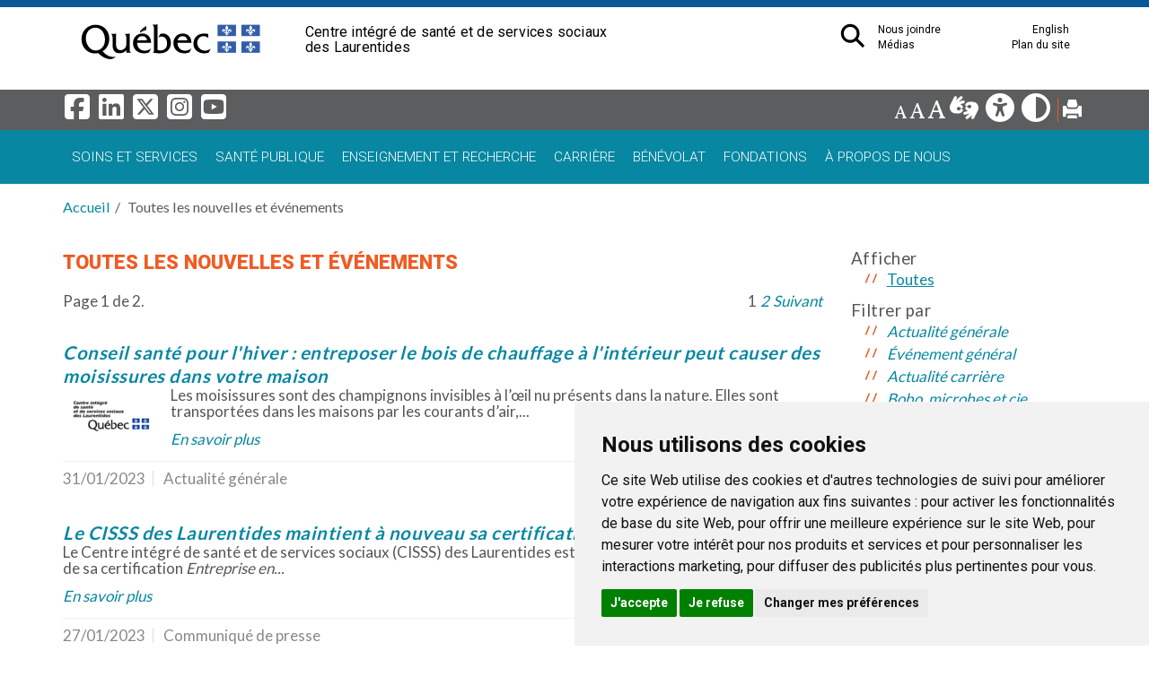

--- FILE ---
content_type: text/html; charset=utf-8
request_url: https://www.santelaurentides.gouv.qc.ca/accueil/toutes-les-nouvelles-et-evenements/?tx_news_pi1%5BoverwriteDemand%5D%5Byear%5D=2023&tx_news_pi1%5BoverwriteDemand%5D%5Bmonth%5D=01&tx_news_pi1%5Bcontroller%5D=News&cHash=49f8fc518a2f618ef94afc8b5d8b3cd7
body_size: 54688
content:
<!DOCTYPE html>
<html xmlns="http://www.w3.org/1999/xhtml" xml:lang="fr-CA" lang="fr" id="typo">
<head>

<meta charset="utf-8">
<!-- 
	Based on the TYPO3 Bootstrap Package by Benjamin Kott - http://www.bk2k.info

	This website is powered by TYPO3 - inspiring people to share!
	TYPO3 is a free open source Content Management Framework initially created by Kasper Skaarhoj and licensed under GNU/GPL.
	TYPO3 is copyright 1998-2016 of Kasper Skaarhoj. Extensions are copyright of their respective owners.
	Information and contribution at https://typo3.org/
-->


<link rel="shortcut icon" href="/typo3conf/ext/bootstrap_package/Resources/Public/Icons/favicon.ico" type="image/x-icon">
<title>Toutes les nouvelles et événements: CISSS des Laurentides</title>
<meta name="generator" content="TYPO3 CMS">
<meta name="viewport" content="width=device-width, initial-scale=1">
<meta name="robots" content="index,follow">
<meta name="google" content="notranslate">
<meta name="apple-mobile-web-app-capable" content="no">
<meta name="description" content="Centre intégré de santé et de services sociaux des Laurentides (CISSS des Laurentides)">
<meta name="keywords" content="CISSS des Laurentides, Laurentides, Laurentides santé, santé, population, portail, santé services sociaux, services santé, services sociaux, Centre intégré de santé et de services sociaux des Laurentides">
<meta http-equiv="X-UA-Compatible" content="IE=edge">
<meta property="og:title" content="Toutes les nouvelles et événements">
<meta property="og:site_name" content="CISSS des Laurentides">


<link rel="stylesheet" type="text/css" href="/typo3temp/compressor/5c15aff81b-fed17bcc06399e2f8d9f178ebc62b068.css?1602097990" media="all">
<link rel="stylesheet" type="text/css" href="/typo3temp/compressor/merged-dacaf8db69527cdf305abb488da511ce-ea4c9c26162c3ab102722710a6f4e0a0.css?1615319207" media="all">


<script src="/typo3temp/compressor/merged-192f26f961ddd9b17037deec74507351-0276d5ddc038780a4acea9cc089ff47d.js?1487259212" type="text/javascript"></script>



<link rel="next" href="/accueil/toutes-les-nouvelles-et-evenements/?tx_news_pi1%5BoverwriteDemand%5D%5Byear%5D=2023&amp;tx_news_pi1%5BoverwriteDemand%5D%5Bmonth%5D=01&amp;tx_news_pi1%5Bcontroller%5D=News&amp;tx_news_pi1%5B%40widget_0%5D%5BcurrentPage%5D=2&amp;cHash=34ad371e2fde9f0624c08cdc5a9595c9" />
<link rel="prev" href="/accueil/nouvelles-et-evenements/" /><link rel="StyleSheet" type="text/css" href="/fileadmin/templates/coquille/style_print.css" /><link rel="StyleSheet" type="text/css" href="/fileadmin/templates/coquille/style.css" /><link rel="StyleSheet" type="text/css" href="/fileadmin/templates/coquille/style_laurentides.css" /><link rel="StyleSheet" type="text/css" href="/fileadmin/templates/coquille/style_PIV_2019.css" /><link rel="StyleSheet" type="text/css" href="/fileadmin/templates/coquille/style_fond_blanc_PIV_2019.css" /><link rel="StyleSheet" type="text/css" href="/fileadmin/templates/coquille/style_laurentides_PIV_2019.css" /><link rel="StyleSheet" type="text/css" href="/fileadmin/templates/coquille/stylemap.css" /><link rel="StyleSheet" type="text/css" href="/fileadmin/templates/coquille/style_news_events_date.css" /><link id="style1" rel="StyleSheet" type="text/css" href="/fileadmin/templates/coquille/none.css" /><link href="https://fonts.googleapis.com/css?family=Lato:300,400,700,900" rel="stylesheet"><link href="https://fonts.googleapis.com/css?family=Roboto:300,400,700,900" rel="stylesheet"><link href="https://fontawesome.com/icons?d=gallery&m=free" rel="stylesheet"><link rel="StyleSheet" type="text/css" href="/fileadmin/internet/cisss_laurentides/Accueil/css/style_laurentides_local.css" /><script>
  (function(i,s,o,g,r,a,m){i['GoogleAnalyticsObject']=r;i[r]=i[r]||function(){
  (i[r].q=i[r].q||[]).push(arguments)},i[r].l=1*new Date();a=s.createElement(o),
  m=s.getElementsByTagName(o)[0];a.async=1;a.src=g;m.parentNode.insertBefore(a,m)
  })(window,document,'script','https://www.google-analytics.com/analytics.js','ga');

   ga('create', 'UA-74774557-2', 'auto');
  ga('send', 'pageview');

</script><!-- Google Tag Manager -->
<script>(function(w,d,s,l,i){w[l]=w[l]||[];w[l].push({'gtm.start':
new Date().getTime(),event:'gtm.js'});var f=d.getElementsByTagName(s)[0],
j=d.createElement(s),dl=l!='dataLayer'?'&l='+l:'';j.async=true;j.src=
'https://www.googletagmanager.com/gtm.js?id='+i+dl;f.parentNode.insertBefore(j,f);
})(window,document,'script','dataLayer','GTM-KB78MK5');</script>
<!-- End Google Tag Manager --><link rel="StyleSheet" type="text/css" href="/fileadmin/templates/coquille/style_avis_popup_laurentides_info_et_covid.css" /><link rel="StyleSheet" type="text/css" href="/fileadmin/internet/cisss_laurentides/Accueil/css/style_laurentides_local_popup.css" /><!-- Facebook Pixel Code -->
<script>
  !function(f,b,e,v,n,t,s)
  {if(f.fbq)return;n=f.fbq=function(){n.callMethod?
  n.callMethod.apply(n,arguments):n.queue.push(arguments)};
  if(!f._fbq)f._fbq=n;n.push=n;n.loaded=!0;n.version='2.0';
  n.queue=[];t=b.createElement(e);t.async=!0;
  t.src=v;s=b.getElementsByTagName(e)[0];
  s.parentNode.insertBefore(t,s)}(window, document,'script',
  'https://connect.facebook.net/en_US/fbevents.js');
  fbq('init', '595279867970300');
  fbq('track', 'PageView');
</script>
<noscript><img height="1" width="1" style="display:none"
  src="https://www.facebook.com/tr?id=595279867970300&ev=PageView&noscript=1"
/></noscript>
<!-- End Facebook Pixel Code --><!-- Global site tag (gtag.js) - Google Ads: 669983894 -->
<script async src="https://www.googletagmanager.com/gtag/js?id=AW-669983894"></script>
<script>
  window.dataLayer = window.dataLayer || [];
  function gtag(){dataLayer.push(arguments);}
  gtag('js', new Date());

  gtag('config', 'AW-669983894');
</script>
<!-- End Global site tag (gtag.js) - Google Ads: 669983894 --><!-- Linkedin Code -->
<script type="text/javascript">
_linkedin_partner_id = "1976409";
window._linkedin_data_partner_ids = window._linkedin_data_partner_ids || [];
window._linkedin_data_partner_ids.push(_linkedin_partner_id);
</script><script type="text/javascript">
(function(){var s = document.getElementsByTagName("script")[0];
var b = document.createElement("script");
b.type = "text/javascript";b.async = true;
b.src = "https://snap.licdn.com/li.lms-analytics/insight.min.js";
s.parentNode.insertBefore(b, s);})();
</script>
<noscript>
<img height="1" width="1" style="display:none;" alt="" src="https://px.ads.linkedin.com/collect/?pid=1976409&fmt=gif" />
</noscript>
<!-- End Linkedin Code --><script src="https://cdn.linearicons.com/free/1.0.0/svgembedder.min.js"></script><link rel="stylesheet" href="https://cdn.linearicons.com/free/1.0.0/icon-font.min.css"><link rel="stylesheet" href="/fileadmin/templates/Linearicons/Linearicons.icomoon.json"><link rel="stylesheet" href="/fileadmin/templates/Linearicons/Font/demo-files/icon.css"><script type="text/javascript" language="javascript" src="/fileadmin/templates/script/15_contrast.js"></script><script defer src="https://use.fontawesome.com/releases/v6.5.1/js/all.js"></script><script type="text/javascript" language="javascript" src="/fileadmin/templates/script/jquery-1.2.2.pack.js"></script><script type="text/javascript" language="javascript" src="/fileadmin/templates/script/fontsize.js"></script>
<link href="/typo3conf/ext/solr/Resources/Css/JQueryUi/jquery-ui.custom.css?1463146875" rel="stylesheet" type="text/css" media="all" />
</head>
<body>
<!-- Google Tag Manager (noscript) --> 
<noscript><iframe src="https://www.googletagmanager.com/ns.html?id=GTM-KB78MK5" height="0" width="0" style="display:none;visibility:hidden"></iframe></noscript>
<!-- End Google Tag Manager (noscript) -->

<div class="body-bg">
    <a class="sr-only sr-only-focusable" href="/accueil/toutes-les-nouvelles-et-evenements/#content">
        Aller au menu principal
    </a>
  
  <!--AVIS POPUP-->
  
  
  <header
    class="navpiv navbar-default navbar-has-image navbar-top">
    <div class="container">
        <div class="navbar-header navbar-header-main">
            
                    <a class="navbar-brand navbar-brand-image" href="/">
                        <img id="pivImage" src="/fileadmin/templates/piv/QUEBEC_couleur.svg" alt="Centre intégré de santé et de services sociaux des Laurentides" height="72" width="210">
                    </a>
                
            
                <button class="navbar-toggle collapsed" type="button" data-toggle="collapse" data-target=".navbar-collapse">
                    <span class="sr-only">Bouton navigation mobile</span>
                    <span class="icon-bar"></span>
                    <span class="icon-bar"></span>
                    <span class="icon-bar"></span>
                </button>
                <a id="lienOuvre" class="" data-toggle="collapse" href="#collapseSearch" aria-expanded="true" aria-controls="collapseSearch" title="Bouton Recherche" alt="Bouton Recherche" style="float: right; padding:15px">
                    <img class="loupeRecherchetoggle" id="lienOuvreImage" alt="Bouton pour ouvrir la recherche." src="/fileadmin/templates/piv/_blank.png" width="35" height="35">
                </a>
             
          <div></div>
          <span class="navbar-header-border-bottom"></span>
        </div>
        <div class="navbar-header navbar-header-main pivTitletoggle"><h1>Centre intégré de santé et de services sociaux des Laurentides</h1></div>
        <nav class="navbar-collapse collapse" role="navigation">
            <div class="piv"><ul class="nav navbar-nav navbar-piv listePiv"><li><a href="/nous-joindre/" title="Nous joindre">Nous joindre<span class="bar"></span></a></li><li><a href="/english/" title="English">English<span class="bar"></span></a></li><li><a href="/medias/" title="Médias">Médias<span class="bar"></span></a></li><li><a href="/accueil/plan-du-site/" title="Plan du site">Plan du site<span class="bar"></span></a></li></ul><ul class="nav navbar-nav navbar-piv listePiv"><a id="lienOuvre" class="" data-toggle="collapse" href="#collapseSearch" aria-expanded="false" aria-controls="collapseSearch" title="Bouton Recherche" alt="Bouton Recherche" style="float: right;"><img class="loupeRecherche" id="lienOuvreImage" alt="Bouton pour ouvrir la recherche." src="/fileadmin/templates/piv/_blank.png" width="35" height="35"></a></ul><div class="pivTitle"><h1>Centre intégré de santé et de services sociaux des Laurentides</h1></div></div>
        </nav>
    </div>
        <div class="container piv_search">
          <div class="collapse content" id="collapseSearch">
            <div class="recherchePiv" id="recherchePiv"><div class="tx-solr">
		

  
  <div class="tx-solr-searchbox">
    <script type="text/javascript">
				/*<![CDATA[*/
				var tx_solr_suggestUrl = 'https://www.santelaurentides.gouv.qc.ca/?eID=tx_solr_suggest&id=238';
				/*]]>*/
				</script>
			
    <form id="tx-solr-search-form-pi-search" action="/accueil/recherche/" method="get" accept-charset="utf-8">
      <input type="hidden" name="id" value="244" />
      <input type="hidden" name="L" value="0" />
      <input type="text" id="inputText" class="tx-solr-q" name="q" value="" title="Zone de recherche" alt="Zone de recherche"  placeholder="Que cherchez-vous?" />     
      <!--<input type="image" id="inputButton" src="/typo3conf/ext/solr/Resources/Public/Images/SearchButton.gif" alt="Search" title="Search" />-->
       <button class="tx-solr-submit-tools" type="submit" title="Bouton recherche" alt="Bouton recherche"><span class="glyphicon glyphicon-search"></span><span class="sr-only">Bouton recherche</span></button>
      </form>
  </div>
  


	</div>
	</div>
          </div>  
        </div>  
</header>
       

<header class="barre_outil">
<div class="container">
  <div>
<a class="sociaux" href="https://www.facebook.com/CISSS-des-Laurentides-171472830204004/" target="_blank" title="Facebook, ouvre un lien externe dans une nouvelle fenêtre">
<i class="fab fa-facebook-square icon_outil"></i>
</a>
<a class="sociaux" href="https://ca.linkedin.com/company/cisssdeslaurentides" target="_blank" title="Linkedin, ouvre un lien externe dans une nouvelle fenêtre">
<i class="fab fa-linkedin icon_outil"></i>
</a>
<a class="sociaux" href="https://twitter.com/CisssL" target="_blank" title="x-Twitter">
<i class="fa-brands fa-square-x-twitter icon_outil"></i>
</a>
<a class="sociaux" href="https://www.instagram.com/cisss_des_laurentides/" target="_blank" title="Instagram">
<i class="fab fa-instagram-square icon_outil"></i>
</a>
<a class="sociaux" href="https://www.youtube.com/channel/UCtgL5Oz6Veoe253oQZmYF1g" target="_blank" title="Youtube">
<i class="fa-brands fa-square-youtube icon_outil"></i>
</a>
</div><div id="tools"><li id="outils_texte"><div id="changeFont">
<a class="decreaseFont" href="#" title="Réduire le texte">
  <span class="glyphicon glyphicon-font" style="font-size:80%"></span></a>
<a class="resetFont" href="#" title="Remettre à normal">
  <span class="glyphicon glyphicon-font" style="font-size:100%"></span></a>
<a class="increaseFont" href="#" title="Agrandir le texte">
  <span class="glyphicon glyphicon-font" style="font-size:120%"></span></a>
</div></li><div id="outils_texte" ><a href="/soins-et-services/deficience-physique-deficience-intellectuelle-trouble-du-spectre-de-lautisme-et-readaptation-physique/capsules-lsq" title="LSQ" ><i class="fa-solid fa-hands-asl-interpreting icon_outil"></i></a></div><div id="outils_texte" ><a href="/accueil/accessibilite/" title="Accessibilité" ><i class="fas fa-universal-access icon_outil"></i></a></div><div id="outils_texte" ><a href="/accueil/accessibilite/contraste" title="Contraste" ><i class="fa-solid fa-circle-half-stroke icon_outil"></i></a></div><div id="outils_imprimer" ><a href="javascript:window.print();" title="Imprimer" ><span class="glyphicon glyphicon-print"> </span></a></div><div class="tx-solr">
		

  
  <div class="tx-solr-searchbox">
    <script type="text/javascript">
				/*<![CDATA[*/
				var tx_solr_suggestUrl = 'https://www.santelaurentides.gouv.qc.ca/?eID=tx_solr_suggest&id=238';
				/*]]>*/
				</script>
			
    <form id="tx-solr-search-form-pi-search" action="/accueil/recherche/" method="get" accept-charset="utf-8">
      <input type="hidden" name="id" value="244" />
      <input type="hidden" name="L" value="0" />
      <input type="text" id="inputText" class="tx-solr-q" name="q" value="" title="Zone de recherche" alt="Zone de recherche"  placeholder="Que cherchez-vous?" />     
      <!--<input type="image" id="inputButton" src="/typo3conf/ext/solr/Resources/Public/Images/SearchButton.gif" alt="Search" title="Search" />-->
       <button class="tx-solr-submit-tools" type="submit" title="Bouton recherche" alt="Bouton recherche"><span class="glyphicon glyphicon-search"></span><span class="sr-only">Bouton recherche</span></button>
      </form>
  </div>
  


	</div>
	</div>
  </div>
</header>


<header
    class="navbar navbar-default navbar-has-image navbar-top">
    <div class="container">
        <div class="navbar-header navbar-header-main">
          
                <button class="navbar-toggle collapsed" type="button" data-toggle="collapse" data-target=".navbar-collapse">
                    <span class="sr-only">Bouton navigation mobile</span>
                    <span class="icon-bar"></span>
                    <span class="icon-bar"></span>
                    <span class="icon-bar"></span>
                </button>
            
          <span class="navbar-header-border-bottom"></span>
        </div>
        <nav class="navbar-collapse collapse" role="navigation">
            <ul class="nav navbar-nav navbar-main"><li id=""><a href="/soins-et-services/soins-et-services-liste-alphabetique/" title="Soins et services">Soins et services<span class="bar"></span></a></li><li id=""><a href="/sante-publique/" title="Santé publique">Santé publique<span class="bar"></span></a></li><li id=""><a href="/enseignement-et-recherche/" title="Enseignement et recherche">Enseignement et recherche<span class="bar"></span></a></li><li id=""><a href="/carriere/" title="Carrière">Carrière<span class="bar"></span></a></li><li id=""><a href="/benevolat/" title="Bénévolat">Bénévolat<span class="bar"></span></a></li><li id=""><a href="/fondations/" title="Fondations">Fondations<span class="bar"></span></a></li><li id=""><a href="/a-propos-de-nous/" title="À propos de nous">À propos de nous<span class="bar"></span></a></li></ul>
        </nav>
    </div>
</header>



  


<div class="breadcrumb-section hidden-xs hidden-sm"><div class="container"><ol class="breadcrumb"><li><a href="/" target="_self" title="Accueil">Accueil</a></li><li class="active">Toutes les nouvelles et événements</li></ol></div></div>   

    <div id="content" class="main-section">
    <!--TYPO3SEARCH_begin-->


<section id="p238" class="page-238 pagelevel-2 language-0 backendlayout-pagets__default_2_columns layout-0">
    

    <div class="container">
        <div class="row">
            <main class="col-md-9" role="main">
                <div id="c3647"><h1 class="first-headline">Toutes les nouvelles et événements</h1></div><div id="c445">


	


<div class="news">
	
	<!--TYPO3SEARCH_end-->
	
			<div class="news-list-view">
				
						


	
	
		
			
			
				
			
		

		<div class="page-navigation">
			<p>
				Page 1 de 2.
			</p>
			<ul class="f3-widget-paginator">
				
				
				
				
					
							<li class="current">1</li>
						
				
					
							<li>
								
										<a href="/accueil/toutes-les-nouvelles-et-evenements/?tx_news_pi1%5BoverwriteDemand%5D%5Byear%5D=2023&amp;tx_news_pi1%5BoverwriteDemand%5D%5Bmonth%5D=01&amp;tx_news_pi1%5Bcontroller%5D=News&amp;tx_news_pi1%5B%40widget_0%5D%5BcurrentPage%5D=2&amp;cHash=34ad371e2fde9f0624c08cdc5a9595c9">2</a>
									
							</li>
						
				
				
				
				
					<li class="last next">
						<a href="/accueil/toutes-les-nouvelles-et-evenements/?tx_news_pi1%5BoverwriteDemand%5D%5Byear%5D=2023&amp;tx_news_pi1%5BoverwriteDemand%5D%5Bmonth%5D=01&amp;tx_news_pi1%5Bcontroller%5D=News&amp;tx_news_pi1%5B%40widget_0%5D%5BcurrentPage%5D=2&amp;cHash=34ad371e2fde9f0624c08cdc5a9595c9">
							Suivant
						</a>
					</li>
				
			</ul>
		</div>
		<div class="news-clear"></div>
	




							
								
<!--
	=====================
		Partials/List/Item.html
-->
<div class="article articletype-0" itemscope="itemscope" itemtype="http://schema.org/Article">
	
	<!-- header -->
	<div class="header">
		<h3>
			<a title="Conseil santé pour l'hiver : entreposer le bois de chauffage à l'intérieur peut causer des moisissures dans votre maison" href="/accueil/nouvelles-et-evenements/news/conseil-sante-pour-lhiver-entreposer-le-bois-de-chauffage-a-linterieur-peut-causer-des-moisis/?tx_news_pi1%5Bcontroller%5D=News&amp;tx_news_pi1%5Baction%5D=detail&amp;cHash=3286b26d6270499e37afda9ec42020b7">
				<span itemprop="headline">Conseil santé pour l'hiver : entreposer le bois de chauffage à l'intérieur peut causer des moisissures dans votre maison</span>
			</a>
		</h3>
	</div>

	
		<!-- fal media preview element -->
		<div class="news-img-wrap">
			
					
						<span class="no-media-element">
							<a title="Conseil santé pour l'hiver : entreposer le bois de chauffage à l'intérieur peut causer des moisissures dans votre maison" href="/accueil/nouvelles-et-evenements/news/conseil-sante-pour-lhiver-entreposer-le-bois-de-chauffage-a-linterieur-peut-causer-des-moisis/?tx_news_pi1%5Bcontroller%5D=News&amp;tx_news_pi1%5Baction%5D=detail&amp;cHash=3286b26d6270499e37afda9ec42020b7">
								<img src="/fileadmin/_processed_/0/3/csm_CISSS_Laurentides_wsig_54b5a8508f.gif" width="100" height="53" alt="" />
							</a>
						</span>
					
				
		</div>
	


	<!-- teaser -->
	<div class="teaser-text">
		
				<div itemprop="description"><p>Les moisissures sont des champignons invisibles à l’œil nu présents dans la nature. Elles sont transportées dans les maisons par les courants d’air,...</p></div>
			

		<a class="more" title="Conseil santé pour l'hiver : entreposer le bois de chauffage à l'intérieur peut causer des moisissures dans votre maison" href="/accueil/nouvelles-et-evenements/news/conseil-sante-pour-lhiver-entreposer-le-bois-de-chauffage-a-linterieur-peut-causer-des-moisis/?tx_news_pi1%5Bcontroller%5D=News&amp;tx_news_pi1%5Baction%5D=detail&amp;cHash=3286b26d6270499e37afda9ec42020b7">
			En savoir plus
		</a>
	</div>

	<!-- footer information -->
	<div class="footer">
		<p>
			<!-- date -->
			<span class="news-list-date">
				<time datetime="2023-01-31">
					31/01/2023
					<meta itemprop="datePublished" content="2023-01-31" />
				</time>
			</span>

			
				<!-- first category -->
				<span class="news-list-category">Actualité générale</span>
			

			

			<!-- author -->
			
		</p>
	</div>
</div>

							
								
<!--
	=====================
		Partials/List/Item.html
-->
<div class="article articletype-0" itemscope="itemscope" itemtype="http://schema.org/Article">
	
	<!-- header -->
	<div class="header">
		<h3>
			<a title="Le CISSS des Laurentides maintient à nouveau sa certification Entreprise en santé!" href="/accueil/nouvelles-et-evenements/news/le-cisss-des-laurentides-maintient-a-nouveau-sa-certification-entreprise-en-sante/?tx_news_pi1%5Bcontroller%5D=News&amp;tx_news_pi1%5Baction%5D=detail&amp;cHash=2f87f0ec538c6769305b51621b6bd430">
				<span itemprop="headline">Le CISSS des Laurentides maintient à nouveau sa certification Entreprise en santé!</span>
			</a>
		</h3>
	</div>

	


	<!-- teaser -->
	<div class="teaser-text">
		
				<div itemprop="description"><p>Le Centre intégré de santé et de services sociaux (CISSS) des Laurentides est très heureux d’annoncer le maintien de sa certification <em>Entreprise en...</em></p></div>
			

		<a class="more" title="Le CISSS des Laurentides maintient à nouveau sa certification Entreprise en santé!" href="/accueil/nouvelles-et-evenements/news/le-cisss-des-laurentides-maintient-a-nouveau-sa-certification-entreprise-en-sante/?tx_news_pi1%5Bcontroller%5D=News&amp;tx_news_pi1%5Baction%5D=detail&amp;cHash=2f87f0ec538c6769305b51621b6bd430">
			En savoir plus
		</a>
	</div>

	<!-- footer information -->
	<div class="footer">
		<p>
			<!-- date -->
			<span class="news-list-date">
				<time datetime="2023-01-27">
					27/01/2023
					<meta itemprop="datePublished" content="2023-01-27" />
				</time>
			</span>

			
				<!-- first category -->
				<span class="news-list-category">Communiqué de presse</span>
			

			

			<!-- author -->
			
		</p>
	</div>
</div>

							
								
<!--
	=====================
		Partials/List/Item.html
-->
<div class="article articletype-0" itemscope="itemscope" itemtype="http://schema.org/Article">
	
	<!-- header -->
	<div class="header">
		<h3>
			<a title="Refonte du site Internet du CISSS des Laurentides" href="/accueil/nouvelles-et-evenements/news/refonte-du-site-internet-du-cisss-des-laurentides/?tx_news_pi1%5Bcontroller%5D=News&amp;tx_news_pi1%5Baction%5D=detail&amp;cHash=77c5dc1a1601a78b624649d72f09cd61">
				<span itemprop="headline">Refonte du site Internet du CISSS des Laurentides</span>
			</a>
		</h3>
	</div>

	


	<!-- teaser -->
	<div class="teaser-text">
		
				<div itemprop="description"><p>Afin de vous offrir une navigation agréable et instinctive sur le <a href="/" title="Ouvre un lien interne dans la fenêtre courante" class="internal-link"><img src="/typo3/sysext/rtehtmlarea/Resources/Public/Images/internal_link.gif" alt="Ouvre un lien interne dans la fenêtre courante" data-htmlarea-file-uid="1712" style="" />site Internet du CISSS des Laurentides</a>, plusieurs améliorations y ont été apportées....</p></div>
			

		<a class="more" title="Refonte du site Internet du CISSS des Laurentides" href="/accueil/nouvelles-et-evenements/news/refonte-du-site-internet-du-cisss-des-laurentides/?tx_news_pi1%5Bcontroller%5D=News&amp;tx_news_pi1%5Baction%5D=detail&amp;cHash=77c5dc1a1601a78b624649d72f09cd61">
			En savoir plus
		</a>
	</div>

	<!-- footer information -->
	<div class="footer">
		<p>
			<!-- date -->
			<span class="news-list-date">
				<time datetime="2023-01-26">
					26/01/2023
					<meta itemprop="datePublished" content="2023-01-26" />
				</time>
			</span>

			
				<!-- first category -->
				<span class="news-list-category">Actualité générale</span>
			

			

			<!-- author -->
			
		</p>
	</div>
</div>

							
								
<!--
	=====================
		Partials/List/Item.html
-->
<div class="article articletype-0" itemscope="itemscope" itemtype="http://schema.org/Article">
	
	<!-- header -->
	<div class="header">
		<h3>
			<a title="Le CISSS des Laurentides propose cinq vidéos sur des problèmes de santé fréquents  " href="/accueil/nouvelles-et-evenements/news/le-cisss-des-laurentides-propose-cinq-videos-sur-des-problemes-de-sante-frequents/?tx_news_pi1%5Bcontroller%5D=News&amp;tx_news_pi1%5Baction%5D=detail&amp;cHash=0f0ce85fed8c511c2b2999adc47865c7">
				<span itemprop="headline">Le CISSS des Laurentides propose cinq vidéos sur des problèmes de santé fréquents  </span>
			</a>
		</h3>
	</div>

	


	<!-- teaser -->
	<div class="teaser-text">
		
				<div itemprop="description"><p>Le Centre intégré de santé et de services sociaux (CISSS) des Laurentides lance cinq capsules vidéos afin de mieux guider la population devant...</p></div>
			

		<a class="more" title="Le CISSS des Laurentides propose cinq vidéos sur des problèmes de santé fréquents  " href="/accueil/nouvelles-et-evenements/news/le-cisss-des-laurentides-propose-cinq-videos-sur-des-problemes-de-sante-frequents/?tx_news_pi1%5Bcontroller%5D=News&amp;tx_news_pi1%5Baction%5D=detail&amp;cHash=0f0ce85fed8c511c2b2999adc47865c7">
			En savoir plus
		</a>
	</div>

	<!-- footer information -->
	<div class="footer">
		<p>
			<!-- date -->
			<span class="news-list-date">
				<time datetime="2023-01-24">
					24/01/2023
					<meta itemprop="datePublished" content="2023-01-24" />
				</time>
			</span>

			
				<!-- first category -->
				<span class="news-list-category">Communiqué de presse</span>
			

			

			<!-- author -->
			
		</p>
	</div>
</div>

							
								
<!--
	=====================
		Partials/List/Item.html
-->
<div class="article articletype-0" itemscope="itemscope" itemtype="http://schema.org/Article">
	
	<!-- header -->
	<div class="header">
		<h3>
			<a title="Ligne téléphonique unique pour joindre les cliniques jeunesse et cliniques de dépistage des infections transmissibles sexuellement et par le sang (ITSS)" href="/accueil/nouvelles-et-evenements/news/ligne-telephonique-unique-pour-joindre-les-cliniques-jeunesse-et-cliniques-de-depistage-des-infec/?tx_news_pi1%5Bcontroller%5D=News&amp;tx_news_pi1%5Baction%5D=detail&amp;cHash=83a8c00782b63e7bc6f2644ac722cadf">
				<span itemprop="headline">Ligne téléphonique unique pour joindre les cliniques jeunesse et cliniques de dépistage des infections transmissibles sexuellement et par le sang (ITSS)</span>
			</a>
		</h3>
	</div>

	


	<!-- teaser -->
	<div class="teaser-text">
		
				<div itemprop="description"><p>La Direction de santé publique des Laurentides a mis en place une ligne téléphonique unique afin de faciliter l'accès aux cliniques jeunesses et de...</p></div>
			

		<a class="more" title="Ligne téléphonique unique pour joindre les cliniques jeunesse et cliniques de dépistage des infections transmissibles sexuellement et par le sang (ITSS)" href="/accueil/nouvelles-et-evenements/news/ligne-telephonique-unique-pour-joindre-les-cliniques-jeunesse-et-cliniques-de-depistage-des-infec/?tx_news_pi1%5Bcontroller%5D=News&amp;tx_news_pi1%5Baction%5D=detail&amp;cHash=83a8c00782b63e7bc6f2644ac722cadf">
			En savoir plus
		</a>
	</div>

	<!-- footer information -->
	<div class="footer">
		<p>
			<!-- date -->
			<span class="news-list-date">
				<time datetime="2023-01-23">
					23/01/2023
					<meta itemprop="datePublished" content="2023-01-23" />
				</time>
			</span>

			
				<!-- first category -->
				<span class="news-list-category">Actualité générale</span>
			

			

			<!-- author -->
			
		</p>
	</div>
</div>

							
								
<!--
	=====================
		Partials/List/Item.html
-->
<div class="article articletype-0" itemscope="itemscope" itemtype="http://schema.org/Article">
	
	<!-- header -->
	<div class="header">
		<h3>
			<a title="Conseil santé pour l'hivers: savez-vous reconnaître une engelure?" href="/accueil/nouvelles-et-evenements/news/conseil-sante-pour-lhivers-savez-vous-reconnaitre-une-engelure/?tx_news_pi1%5Bcontroller%5D=News&amp;tx_news_pi1%5Baction%5D=detail&amp;cHash=236ebc177a0b26498f671d75886a585d">
				<span itemprop="headline">Conseil santé pour l'hivers: savez-vous reconnaître une engelure?</span>
			</a>
		</h3>
	</div>

	


	<!-- teaser -->
	<div class="teaser-text">
		
				<div itemprop="description"><p>Elle se caractérise par une peau plus pâle que d’habitude et d’apparence cireuse. Les oreilles, le nez, les joues, les doigts et les orteils sont les...</p></div>
			

		<a class="more" title="Conseil santé pour l'hivers: savez-vous reconnaître une engelure?" href="/accueil/nouvelles-et-evenements/news/conseil-sante-pour-lhivers-savez-vous-reconnaitre-une-engelure/?tx_news_pi1%5Bcontroller%5D=News&amp;tx_news_pi1%5Baction%5D=detail&amp;cHash=236ebc177a0b26498f671d75886a585d">
			En savoir plus
		</a>
	</div>

	<!-- footer information -->
	<div class="footer">
		<p>
			<!-- date -->
			<span class="news-list-date">
				<time datetime="2023-01-20">
					20/01/2023
					<meta itemprop="datePublished" content="2023-01-20" />
				</time>
			</span>

			
				<!-- first category -->
				<span class="news-list-category">Actualité générale</span>
			

			

			<!-- author -->
			
		</p>
	</div>
</div>

							
						


	
	
		
			
			
				
			
		

		<div class="page-navigation">
			<p>
				Page 1 de 2.
			</p>
			<ul class="f3-widget-paginator">
				
				
				
				
					
							<li class="current">1</li>
						
				
					
							<li>
								
										<a href="/accueil/toutes-les-nouvelles-et-evenements/?tx_news_pi1%5BoverwriteDemand%5D%5Byear%5D=2023&amp;tx_news_pi1%5BoverwriteDemand%5D%5Bmonth%5D=01&amp;tx_news_pi1%5Bcontroller%5D=News&amp;tx_news_pi1%5B%40widget_0%5D%5BcurrentPage%5D=2&amp;cHash=34ad371e2fde9f0624c08cdc5a9595c9">2</a>
									
							</li>
						
				
				
				
				
					<li class="last next">
						<a href="/accueil/toutes-les-nouvelles-et-evenements/?tx_news_pi1%5BoverwriteDemand%5D%5Byear%5D=2023&amp;tx_news_pi1%5BoverwriteDemand%5D%5Bmonth%5D=01&amp;tx_news_pi1%5Bcontroller%5D=News&amp;tx_news_pi1%5B%40widget_0%5D%5BcurrentPage%5D=2&amp;cHash=34ad371e2fde9f0624c08cdc5a9595c9">
							Suivant
						</a>
					</li>
				
			</ul>
		</div>
		<div class="news-clear"></div>
	





					
			</div>
		
	<!--TYPO3SEARCH_begin-->

</div>
</div>
            </main>
            <div class="col-md-3">
                <div id="c452"><h5 class="first-headline">Afficher</h5><ul><li><u><a href="/accueil/toutes-les-nouvelles-et-evenements/">Toutes</a></u></li></ul></div><div id="c450"><h5>Filtrer par</h5>


	


<div class="news">
	
	


			
	<ul>
		
			<li>
				
						<a title="Actualité générale" href="/accueil/toutes-les-nouvelles-et-evenements/?tx_news_pi1%5BoverwriteDemand%5D%5Bcategories%5D=46&amp;cHash=143db59c4dc71385652d161c024abcaf">Actualité générale
						</a>
					

				
			</li>
		
			<li>
				
						<a title="Événement général" href="/accueil/toutes-les-nouvelles-et-evenements/?tx_news_pi1%5BoverwriteDemand%5D%5Bcategories%5D=44&amp;cHash=ac201c7d2662686f0da16dd2cde48551">Événement général
						</a>
					

				
			</li>
		
			<li>
				
						<a title="Actualité carrière" href="/accueil/toutes-les-nouvelles-et-evenements/?tx_news_pi1%5BoverwriteDemand%5D%5Bcategories%5D=42&amp;cHash=fed0ef458b10a7e9dee9fc4cc75c3dcb">Actualité carrière
						</a>
					

				
			</li>
		
			<li>
				
						<a title="Bobo, microbes et cie" href="/accueil/toutes-les-nouvelles-et-evenements/?tx_news_pi1%5BoverwriteDemand%5D%5Bcategories%5D=81&amp;cHash=08bcceae00cfe3a3ac989bcf45cf5e91">Bobo, microbes et cie
						</a>
					

				
			</li>
		
			<li>
				
						<a title="Avis Santé publique" href="/accueil/toutes-les-nouvelles-et-evenements/?tx_news_pi1%5BoverwriteDemand%5D%5Bcategories%5D=83&amp;cHash=20cf39ed31d2aa3d200f3b02e5e14ca8">Avis Santé publique
						</a>
					

				
			</li>
		
			<li>
				
						<a title="Événement carrière" href="/accueil/toutes-les-nouvelles-et-evenements/?tx_news_pi1%5BoverwriteDemand%5D%5Bcategories%5D=40&amp;cHash=c30f899614cdfe1c9d5d13f252893868">Événement carrière
						</a>
					

				
			</li>
		
			<li>
				
						<a title="Communiqué de presse" href="/accueil/toutes-les-nouvelles-et-evenements/?tx_news_pi1%5BoverwriteDemand%5D%5Bcategories%5D=79&amp;cHash=0690a015a6eafdb98581564f867fea1a">Communiqué de presse
						</a>
					

				
			</li>
		
			<li>
				
						<a title="Journal La Boussole" href="/accueil/toutes-les-nouvelles-et-evenements/?tx_news_pi1%5BoverwriteDemand%5D%5Bcategories%5D=80&amp;cHash=7dbb069825538c54a05d3cb68dea16d7">Journal La Boussole
						</a>
					

				
			</li>
		
	</ul>

		

</div>
</div><div id="c448"><h5>Archives</h5>


	


<div class="news">
	
	<div class="news-menu-view">
		<ul>
			
				<li>
					2026
					<ul>
						
							
									<li class="item">
								
								<a href="/accueil/toutes-les-nouvelles-et-evenements/?tx_news_pi1%5BoverwriteDemand%5D%5Byear%5D=2026&amp;tx_news_pi1%5BoverwriteDemand%5D%5Bmonth%5D=01&amp;tx_news_pi1%5Bcontroller%5D=News&amp;cHash=183f1c45a18afa51f3408dc72a8519c1">Janvier 2026</a> 
								(2)
                                                               <!--JULIE entrées)-->
							</li>
						
					</ul>
				</li>
			
				<li>
					2025
					<ul>
						
							
									<li class="item">
								
								<a href="/accueil/toutes-les-nouvelles-et-evenements/?tx_news_pi1%5BoverwriteDemand%5D%5Byear%5D=2025&amp;tx_news_pi1%5BoverwriteDemand%5D%5Bmonth%5D=12&amp;tx_news_pi1%5Bcontroller%5D=News&amp;cHash=0cd33fa4f98c61863f1e30be1a550789">Décembre 2025</a> 
								(9)
                                                               <!--JULIE entrées)-->
							</li>
						
							
									<li class="item">
								
								<a href="/accueil/toutes-les-nouvelles-et-evenements/?tx_news_pi1%5BoverwriteDemand%5D%5Byear%5D=2025&amp;tx_news_pi1%5BoverwriteDemand%5D%5Bmonth%5D=11&amp;tx_news_pi1%5Bcontroller%5D=News&amp;cHash=6217c08071269fb1552dc89763cd8ddf">Novembre 2025</a> 
								(5)
                                                               <!--JULIE entrées)-->
							</li>
						
							
									<li class="item">
								
								<a href="/accueil/toutes-les-nouvelles-et-evenements/?tx_news_pi1%5BoverwriteDemand%5D%5Byear%5D=2025&amp;tx_news_pi1%5BoverwriteDemand%5D%5Bmonth%5D=10&amp;tx_news_pi1%5Bcontroller%5D=News&amp;cHash=ae558e87062b826cdca544d38ce02d47">Octobre 2025</a> 
								(5)
                                                               <!--JULIE entrées)-->
							</li>
						
							
									<li class="item">
								
								<a href="/accueil/toutes-les-nouvelles-et-evenements/?tx_news_pi1%5BoverwriteDemand%5D%5Byear%5D=2025&amp;tx_news_pi1%5BoverwriteDemand%5D%5Bmonth%5D=09&amp;tx_news_pi1%5Bcontroller%5D=News&amp;cHash=9eddaee5531798c5a2cfc254abd2a8fe">Septembre 2025</a> 
								(5)
                                                               <!--JULIE entrées)-->
							</li>
						
							
									<li class="item">
								
								<a href="/accueil/toutes-les-nouvelles-et-evenements/?tx_news_pi1%5BoverwriteDemand%5D%5Byear%5D=2025&amp;tx_news_pi1%5BoverwriteDemand%5D%5Bmonth%5D=08&amp;tx_news_pi1%5Bcontroller%5D=News&amp;cHash=1342827e613991e2f1f3c3e7861e3be0">Août 2025</a> 
								(4)
                                                               <!--JULIE entrées)-->
							</li>
						
							
									<li class="item">
								
								<a href="/accueil/toutes-les-nouvelles-et-evenements/?tx_news_pi1%5BoverwriteDemand%5D%5Byear%5D=2025&amp;tx_news_pi1%5BoverwriteDemand%5D%5Bmonth%5D=07&amp;tx_news_pi1%5Bcontroller%5D=News&amp;cHash=d53ff4d5001b05cbc58b2e5b1569b252">Juillet 2025</a> 
								(6)
                                                               <!--JULIE entrées)-->
							</li>
						
							
									<li class="item">
								
								<a href="/accueil/toutes-les-nouvelles-et-evenements/?tx_news_pi1%5BoverwriteDemand%5D%5Byear%5D=2025&amp;tx_news_pi1%5BoverwriteDemand%5D%5Bmonth%5D=06&amp;tx_news_pi1%5Bcontroller%5D=News&amp;cHash=ccd17937cda65c6988823b8900b10a22">Juin 2025</a> 
								(5)
                                                               <!--JULIE entrées)-->
							</li>
						
							
									<li class="item">
								
								<a href="/accueil/toutes-les-nouvelles-et-evenements/?tx_news_pi1%5BoverwriteDemand%5D%5Byear%5D=2025&amp;tx_news_pi1%5BoverwriteDemand%5D%5Bmonth%5D=05&amp;tx_news_pi1%5Bcontroller%5D=News&amp;cHash=042a0ed7fb615d87ffe2cd3e1ac1cfc3">Mai 2025</a> 
								(2)
                                                               <!--JULIE entrées)-->
							</li>
						
							
									<li class="item">
								
								<a href="/accueil/toutes-les-nouvelles-et-evenements/?tx_news_pi1%5BoverwriteDemand%5D%5Byear%5D=2025&amp;tx_news_pi1%5BoverwriteDemand%5D%5Bmonth%5D=04&amp;tx_news_pi1%5Bcontroller%5D=News&amp;cHash=65e7459da0bbb94e2ef5bfad8bbdf27a">Avril 2025</a> 
								(4)
                                                               <!--JULIE entrées)-->
							</li>
						
							
									<li class="item">
								
								<a href="/accueil/toutes-les-nouvelles-et-evenements/?tx_news_pi1%5BoverwriteDemand%5D%5Byear%5D=2025&amp;tx_news_pi1%5BoverwriteDemand%5D%5Bmonth%5D=03&amp;tx_news_pi1%5Bcontroller%5D=News&amp;cHash=3a989a45c173a8eee15f9c8c0d2546ef">Mars 2025</a> 
								(4)
                                                               <!--JULIE entrées)-->
							</li>
						
							
									<li class="item">
								
								<a href="/accueil/toutes-les-nouvelles-et-evenements/?tx_news_pi1%5BoverwriteDemand%5D%5Byear%5D=2025&amp;tx_news_pi1%5BoverwriteDemand%5D%5Bmonth%5D=02&amp;tx_news_pi1%5Bcontroller%5D=News&amp;cHash=963fa163bd319437a3fcb5a5ca791d7e">Février 2025</a> 
								(8)
                                                               <!--JULIE entrées)-->
							</li>
						
							
									<li class="item">
								
								<a href="/accueil/toutes-les-nouvelles-et-evenements/?tx_news_pi1%5BoverwriteDemand%5D%5Byear%5D=2025&amp;tx_news_pi1%5BoverwriteDemand%5D%5Bmonth%5D=01&amp;tx_news_pi1%5Bcontroller%5D=News&amp;cHash=303433402dedc07bc2ee0039dd630941">Janvier 2025</a> 
								(6)
                                                               <!--JULIE entrées)-->
							</li>
						
					</ul>
				</li>
			
				<li>
					2024
					<ul>
						
							
									<li class="item">
								
								<a href="/accueil/toutes-les-nouvelles-et-evenements/?tx_news_pi1%5BoverwriteDemand%5D%5Byear%5D=2024&amp;tx_news_pi1%5BoverwriteDemand%5D%5Bmonth%5D=12&amp;tx_news_pi1%5Bcontroller%5D=News&amp;cHash=6459689b7ecfe3b0262b706aceca28eb">Décembre 2024</a> 
								(7)
                                                               <!--JULIE entrées)-->
							</li>
						
							
									<li class="item">
								
								<a href="/accueil/toutes-les-nouvelles-et-evenements/?tx_news_pi1%5BoverwriteDemand%5D%5Byear%5D=2024&amp;tx_news_pi1%5BoverwriteDemand%5D%5Bmonth%5D=11&amp;tx_news_pi1%5Bcontroller%5D=News&amp;cHash=3f03486dee9890a2dab5e9b4937427be">Novembre 2024</a> 
								(7)
                                                               <!--JULIE entrées)-->
							</li>
						
							
									<li class="item">
								
								<a href="/accueil/toutes-les-nouvelles-et-evenements/?tx_news_pi1%5BoverwriteDemand%5D%5Byear%5D=2024&amp;tx_news_pi1%5BoverwriteDemand%5D%5Bmonth%5D=10&amp;tx_news_pi1%5Bcontroller%5D=News&amp;cHash=870c051fc8e0caeb180e93928e923213">Octobre 2024</a> 
								(10)
                                                               <!--JULIE entrées)-->
							</li>
						
							
									<li class="item">
								
								<a href="/accueil/toutes-les-nouvelles-et-evenements/?tx_news_pi1%5BoverwriteDemand%5D%5Byear%5D=2024&amp;tx_news_pi1%5BoverwriteDemand%5D%5Bmonth%5D=09&amp;tx_news_pi1%5Bcontroller%5D=News&amp;cHash=943eaf4e4e85067e4b18592a6327b9cd">Septembre 2024</a> 
								(9)
                                                               <!--JULIE entrées)-->
							</li>
						
							
									<li class="item">
								
								<a href="/accueil/toutes-les-nouvelles-et-evenements/?tx_news_pi1%5BoverwriteDemand%5D%5Byear%5D=2024&amp;tx_news_pi1%5BoverwriteDemand%5D%5Bmonth%5D=08&amp;tx_news_pi1%5Bcontroller%5D=News&amp;cHash=da6ace7ff8da236fa02f9103efc2730b">Août 2024</a> 
								(7)
                                                               <!--JULIE entrées)-->
							</li>
						
							
									<li class="item">
								
								<a href="/accueil/toutes-les-nouvelles-et-evenements/?tx_news_pi1%5BoverwriteDemand%5D%5Byear%5D=2024&amp;tx_news_pi1%5BoverwriteDemand%5D%5Bmonth%5D=07&amp;tx_news_pi1%5Bcontroller%5D=News&amp;cHash=2da2429a1e39775f7b939aef0a67156d">Juillet 2024</a> 
								(7)
                                                               <!--JULIE entrées)-->
							</li>
						
							
									<li class="item">
								
								<a href="/accueil/toutes-les-nouvelles-et-evenements/?tx_news_pi1%5BoverwriteDemand%5D%5Byear%5D=2024&amp;tx_news_pi1%5BoverwriteDemand%5D%5Bmonth%5D=06&amp;tx_news_pi1%5Bcontroller%5D=News&amp;cHash=a0d1177c37c6bbe25439ca67c679808e">Juin 2024</a> 
								(13)
                                                               <!--JULIE entrées)-->
							</li>
						
							
									<li class="item">
								
								<a href="/accueil/toutes-les-nouvelles-et-evenements/?tx_news_pi1%5BoverwriteDemand%5D%5Byear%5D=2024&amp;tx_news_pi1%5BoverwriteDemand%5D%5Bmonth%5D=05&amp;tx_news_pi1%5Bcontroller%5D=News&amp;cHash=c572382b3dab9c093a846850679625e4">Mai 2024</a> 
								(16)
                                                               <!--JULIE entrées)-->
							</li>
						
							
									<li class="item">
								
								<a href="/accueil/toutes-les-nouvelles-et-evenements/?tx_news_pi1%5BoverwriteDemand%5D%5Byear%5D=2024&amp;tx_news_pi1%5BoverwriteDemand%5D%5Bmonth%5D=04&amp;tx_news_pi1%5Bcontroller%5D=News&amp;cHash=aad16fbdbd8ed0a9e3edab1478cc6c93">Avril 2024</a> 
								(5)
                                                               <!--JULIE entrées)-->
							</li>
						
							
									<li class="item">
								
								<a href="/accueil/toutes-les-nouvelles-et-evenements/?tx_news_pi1%5BoverwriteDemand%5D%5Byear%5D=2024&amp;tx_news_pi1%5BoverwriteDemand%5D%5Bmonth%5D=03&amp;tx_news_pi1%5Bcontroller%5D=News&amp;cHash=8fd3ecc6ef84911c51604978b6cae30e">Mars 2024</a> 
								(5)
                                                               <!--JULIE entrées)-->
							</li>
						
							
									<li class="item">
								
								<a href="/accueil/toutes-les-nouvelles-et-evenements/?tx_news_pi1%5BoverwriteDemand%5D%5Byear%5D=2024&amp;tx_news_pi1%5BoverwriteDemand%5D%5Bmonth%5D=02&amp;tx_news_pi1%5Bcontroller%5D=News&amp;cHash=31df8db9452e870812b5d654fe79723c">Février 2024</a> 
								(8)
                                                               <!--JULIE entrées)-->
							</li>
						
							
									<li class="item">
								
								<a href="/accueil/toutes-les-nouvelles-et-evenements/?tx_news_pi1%5BoverwriteDemand%5D%5Byear%5D=2024&amp;tx_news_pi1%5BoverwriteDemand%5D%5Bmonth%5D=01&amp;tx_news_pi1%5Bcontroller%5D=News&amp;cHash=91952d4944339c47b2c889684b62f6e3">Janvier 2024</a> 
								(2)
                                                               <!--JULIE entrées)-->
							</li>
						
					</ul>
				</li>
			
		</ul>
	</div>

</div>
</div><div id="c28400"><div class="texticon texticon-top"><div class="texticon-icon texticon-size-default texticon-type-default"><span class="glyphicon glyphicon-calendar"></span></div><div class="texticon-content"><h3 class="text-center"><strong><a href="/accueil/toutes-les-nouvelles-et-evenements/archives-toutes-les-nouvelles-et-evenements/">Consulter les archives<br />de 2 ans et plus<br /></a></strong></h3></div></div></div>
            </div>
        </div>
    </div>


</section>



    <!--TYPO3SEARCH_end-->
      </div> 

  <footer>
<section class="footer-section-line">
</section>
<section class="footer-section">
    <div class="container">
        <div class="row">
            <div class="col-sm-4">
                
            </div>
            <div class="col-sm-4">
                
            </div>
            <div class="col-sm-4">
                
            </div>
        </div>
    </div>
</section>
<section class="footer-section-menu navbar navbar-default navbar-has-image navbar-top">
     <div class="container">
        <nav class="navbar-collapse collapse" role="navigation">
            <ul class="nav navbar-nav navbar-main"><li id=""><a href="/soins-et-services/soins-et-services-liste-alphabetique/" title="Soins et services">Soins et services<span class="bar"></span></a></li><li id=""><a href="/sante-publique/" title="Santé publique">Santé publique<span class="bar"></span></a></li><li id=""><a href="/enseignement-et-recherche/" title="Enseignement et recherche">Enseignement et recherche<span class="bar"></span></a></li><li id=""><a href="/carriere/" title="Carrière">Carrière<span class="bar"></span></a></li><li id=""><a href="/benevolat/" title="Bénévolat">Bénévolat<span class="bar"></span></a></li><li id=""><a href="/fondations/" title="Fondations">Fondations<span class="bar"></span></a></li><li id=""><a href="/a-propos-de-nous/" title="À propos de nous">À propos de nous<span class="bar"></span></a></li></ul>
        </nav>
    </div>
</section>
<section class="meta-section">
    <div class="container">
      <div class="row col-center ">    
        <div class="col-md-8 copyright">             
          <div class="miseajour">    </div> 
           <div class="wrap"> <ul class="pied_page"><li><a href="/accueil/accessibilite/" title="Accessibilité">Accessibilité</a></li><li><a href="/accueil/plan-du-site/" title="Plan du site">Plan du site</a></li><li><a href="/accueil/politique-de-confidentialite/" title="Politique de confidentialité">Politique de confidentialité</a></li><li><a href="/a-propos-de-nous/documentation/" title="Documentation">Documentation</a></li><li><a href="/accueil/realisation-du-site/" title="Réalisation du site">Réalisation du site</a></li></ul></div>
          </div> 
           
          <div class="col-md-8 copyright" role="contentinfo"> 
            <p><a href="http://www.droitauteur.gouv.qc.ca/copyright.php" target="_blank"> <img src="/fileadmin/templates/piv/laurentides/CISSS_Laurentides_couleur.svg" alt="Gouvernement du Québec" width="210" height="100"><br>© Gouvernement du Québec 2020</a></p>  
             </div>
            
        </div>
    </div>
</section>
</footer>     

</div>
<script src="/typo3temp/compressor/merged-65976d7d6497b1ea013cfd86a9b49dba-a1f0e792b4a43acff8dfc54ae02307e8.js?1487259304" type="text/javascript"></script>
<!--[if IE 8 ]><script src="/typo3conf/ext/bootstrap_package/Resources/Public/JavaScript/Libs/selectivizr.min.js?1463144477" type="text/javascript"></script><![endif]-->
<!--[if IE 8 ]><script src="/typo3conf/ext/bootstrap_package/Resources/Public/JavaScript/Libs/respond.min.js?1463144477" type="text/javascript"></script><![endif]-->
<script src="/typo3temp/compressor/merged-5c61df938555b0dbf40e919536a94c73-5188f95aa70c7df1965de3c3f72fafe4.js?1602098105" type="text/javascript"></script>
<script type="text/javascript">
/*<![CDATA[*/
/*TS_inlineFooter*/
          jQuery(document).ready(function(){
						/* jQuery('.single-item').slick({ */
						jQuery('#slickcarousel1').slick({
                adaptiveHeight  : false
              , arrows          : true
              , autoplay        : true
              , autoplaySpeed   : 3000
              , cssEase         : 'ease'
              , dots            : true
              , fade            : false
              , infinite        : true
              , initialSlide    : 0
              , pauseOnHover    : true
              , rows            : 1
              , slidesPerRow    : 1
              , slidesToShow    : 1
              , slidesToScroll  : 1
              , speed           : 3000
              , vertical        : false
            });
          });
          jQuery(document).ready(function(){
						jQuery('#slickcarousel2').slick({
                adaptiveHeight  : false
              , arrows          : true
              , autoplay        : true
              , autoplaySpeed   : 3000
              , cssEase         : 'ease'
              , dots            : true
              , fade            : false
              , infinite        : true
              , initialSlide    : 0
              , pauseOnHover    : true
              , rows            : 1
              , slidesPerRow    : 1
              , slidesToShow    : 1
              , slidesToScroll  : 1
              , speed           : 3000
              , vertical        : false
            });
          });
          jQuery(document).ready(function(){
						jQuery('#slickcarousel3').slick({
                adaptiveHeight  : false
              , arrows          : true
              , autoplay        : true
              , autoplaySpeed   : 3000
              , cssEase         : 'ease'
              , dots            : true
              , fade            : false
              , infinite        : true
              , initialSlide    : 0
              , pauseOnHover    : true
              , rows            : 1
              , slidesPerRow    : 1
              , slidesToShow    : 1
              , slidesToScroll  : 1
              , speed           : 3000
              , vertical        : false
            });
          });
					$(document).ready(function(){
						$('.columns.slider1').slick({
                adaptiveHeight  : false
              , arrows          : true
              , autoplay        : true
              , autoplaySpeed   : 3000
              , cssEase         : 'ease'
              , dots            : true
              , fade            : false
              , infinite        : true
              , initialSlide    : 0
              , pauseOnHover    : true
              , rows            : 1
              , slidesPerRow    : 1
              , slidesToShow    : 1
              , slidesToScroll  : 1
              , speed           : 3000
              , vertical        : false
            });
          });
					$(document).ready(function(){
						$('.columns.slider2 > div:nth-child(1)').slick({
                adaptiveHeight  : false
              , arrows          : true
              , autoplay        : true
              , autoplaySpeed   : 3000
              , cssEase         : 'ease'
              , dots            : true
              , fade            : false
              , infinite        : true
              , initialSlide    : 0
              , pauseOnHover    : true
              , rows            : 1
              , slidesPerRow    : 1
              , slidesToShow    : 1
              , slidesToScroll  : 1
              , speed           : 3000
              , vertical        : false
            });
          });
					$(document).ready(function(){
						$('.columns.slider3 > div:nth-child(1)').slick({
                adaptiveHeight  : false
              , arrows          : true
              , autoplay        : true
              , autoplaySpeed   : 3000
              , cssEase         : 'ease'
              , dots            : true
              , fade            : false
              , infinite        : true
              , initialSlide    : 0
              , pauseOnHover    : true
              , rows            : 1
              , slidesPerRow    : 1
              , slidesToShow    : 1
              , slidesToScroll  : 1
              , speed           : 3000
              , vertical        : false
            });
          });


/*]]>*/
</script>
<script>
window.dataLayer = window.dataLayer || [];
function gtag(){
  dataLayer.push(arguments);
}
gtag('consent', 'default', {
  'ad_storage': 'denied',
  'ad_user_data': 'denied',
  'ad_personalization': 'denied',
  'analytics_storage': 'denied'
});
</script>

<!-- Google tag (gtag.js) -->
<script async src="https://www.googletagmanager.com/gtag/js?id=G-591G14N4GR"></script>
<script>
  window.dataLayer = window.dataLayer || [];
  function gtag(){dataLayer.push(arguments);}
  
  gtag('js', new Date());
  gtag('config', 'G-591G14N4GR');
</script>

<script type="text/javascript" src="https://www.termsfeed.com/public/cookie-consent/4.2.0/cookie-consent.js" charset="UTF-8"></script>
<script type="text/javascript" charset="UTF-8">
  document.addEventListener('DOMContentLoaded', function () {
    cookieconsent.run({
      "notice_banner_type":"simple",
      "consent_type":"express",
      "palette":"light",
      "language":"fr",
      "page_load_consent_levels":["strictly-necessary"],
      "notice_banner_reject_button_hide":false,
      "preferences_center_close_button_hide":false,
      "page_refresh_confirmation_buttons":false,
      "website_name":"CISSS des Laurentides",
      "website_privacy_policy_url":"https://www.santelaurentides.gouv.qc.ca/accueil/politique-de-confidentialite/",
      
      "callbacks": {
        "scripts_specific_loaded": (level) => {
          switch(level) {
            case 'targeting':
              gtag('consent', 'update', {
                'ad_storage': 'granted',
                'ad_user_data': 'granted',
                'ad_personalization': 'granted',
                'analytics_storage': 'granted'
              });
              break;
          }
        }
      },
      "callbacks_force": true
    
    });
  });
</script>


<a href="#" id="open_preferences_center">Cookies préférences</a>
</body>
</html>